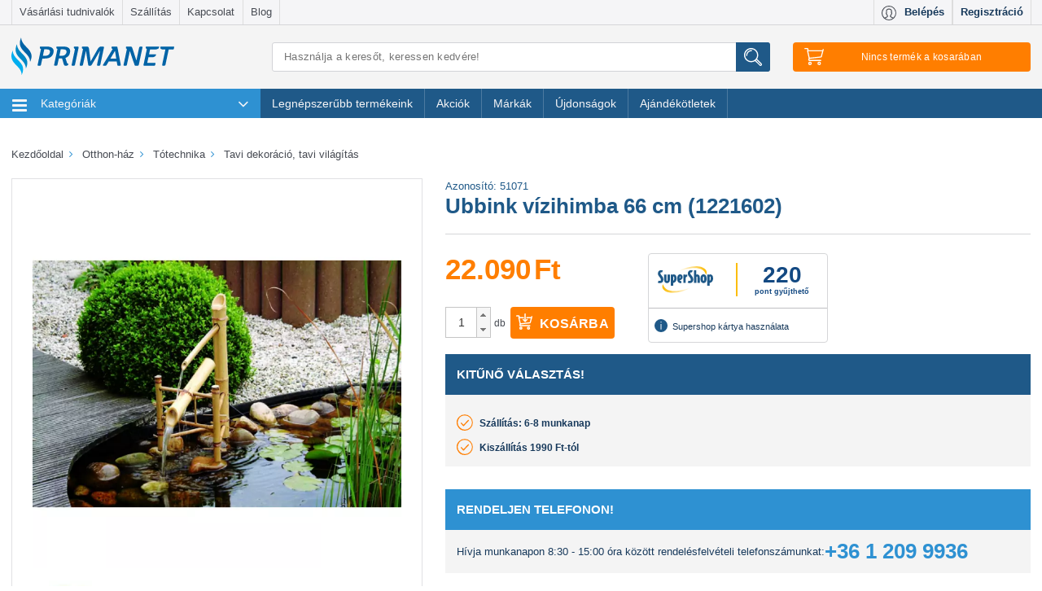

--- FILE ---
content_type: image/svg+xml
request_url: https://www.primanet.hu/images/redesign2016/svg/icon-info-white.svg
body_size: 126
content:
<svg xmlns="http://www.w3.org/2000/svg" viewBox="0 0 68.24 68.27"><defs><style>.cls-1{fill:#ffffff;}</style></defs><title>icon-info</title><g id="Layer_2" data-name="Layer 2"><g id="Layer_1-2" data-name="Layer 1"><path class="cls-1" d="M58.24,10A34.13,34.13,0,0,0,10,10a34.14,34.14,0,1,0,48.26,0ZM36.66,52.55a2.54,2.54,0,1,1-5.09,0V27.75a2.54,2.54,0,0,1,5.09,0ZM34.24,18.2a2.66,2.66,0,1,1,2.66-2.66A2.65,2.65,0,0,1,34.24,18.2Z"/></g></g></svg>